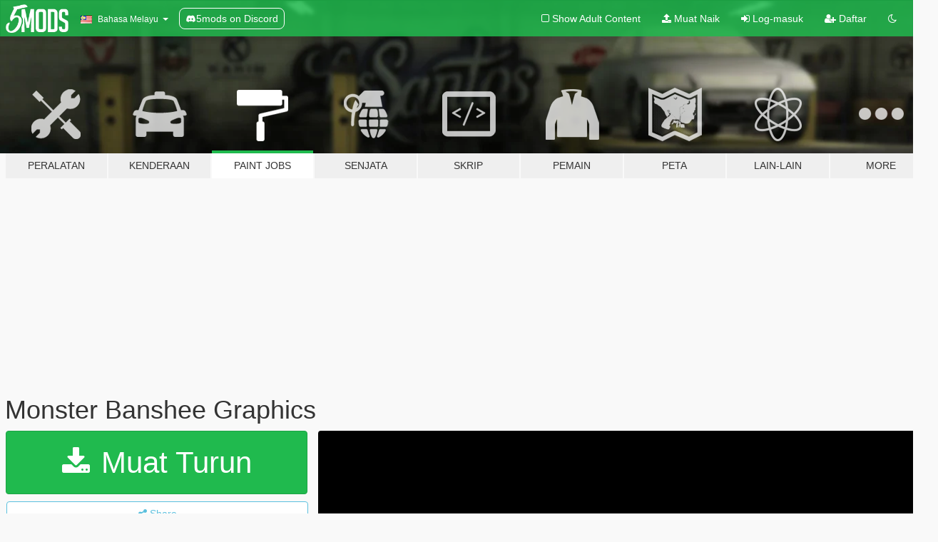

--- FILE ---
content_type: text/html; charset=utf-8
request_url: https://ms.gta5-mods.com/paintjobs/monster-banshee-graphics
body_size: 14935
content:

<!DOCTYPE html>
<html lang="ms" dir="ltr">
<head>
	<title>
		Monster Banshee Graphics - GTA5-Mods.com
	</title>

		<script
		  async
		  src="https://hb.vntsm.com/v4/live/vms/sites/gta5-mods.com/index.js"
        ></script>

        <script>
          self.__VM = self.__VM || [];
          self.__VM.push(function (admanager, scope) {
            scope.Config.buildPlacement((configBuilder) => {
              configBuilder.add("billboard");
              configBuilder.addDefaultOrUnique("mobile_mpu").setBreakPoint("mobile")
            }).display("top-ad");

            scope.Config.buildPlacement((configBuilder) => {
              configBuilder.add("leaderboard");
              configBuilder.addDefaultOrUnique("mobile_mpu").setBreakPoint("mobile")
            }).display("central-ad");

            scope.Config.buildPlacement((configBuilder) => {
              configBuilder.add("mpu");
              configBuilder.addDefaultOrUnique("mobile_mpu").setBreakPoint("mobile")
            }).display("side-ad");

            scope.Config.buildPlacement((configBuilder) => {
              configBuilder.add("leaderboard");
              configBuilder.addDefaultOrUnique("mpu").setBreakPoint({ mediaQuery: "max-width:1200px" })
            }).display("central-ad-2");

            scope.Config.buildPlacement((configBuilder) => {
              configBuilder.add("leaderboard");
              configBuilder.addDefaultOrUnique("mobile_mpu").setBreakPoint("mobile")
            }).display("bottom-ad");

            scope.Config.buildPlacement((configBuilder) => {
              configBuilder.add("desktop_takeover");
              configBuilder.addDefaultOrUnique("mobile_takeover").setBreakPoint("mobile")
            }).display("takeover-ad");

            scope.Config.get('mpu').display('download-ad-1');
          });
        </script>

	<meta charset="utf-8">
	<meta name="viewport" content="width=320, initial-scale=1.0, maximum-scale=1.0">
	<meta http-equiv="X-UA-Compatible" content="IE=edge">
	<meta name="msapplication-config" content="none">
	<meta name="theme-color" content="#20ba4e">
	<meta name="msapplication-navbutton-color" content="#20ba4e">
	<meta name="apple-mobile-web-app-capable" content="yes">
	<meta name="apple-mobile-web-app-status-bar-style" content="#20ba4e">
	<meta name="csrf-param" content="authenticity_token" />
<meta name="csrf-token" content="mkMM8e6Hemq0izC1vzEZSEfbLVHkr8vhkdItjFErCNUz6hxSF7ZSDlV0gOUNGtIMcb/1lgD5Z5uU95oAcsZlDQ==" />
	    <!--suppress ALL -->

    <meta property="og:url" content="https://ms.gta5-mods.com/paintjobs/monster-banshee-graphics">
    <meta property="og:title" content="Monster Banshee Graphics">
    <meta property="og:description" content="PURE Quad by RkrdM  Texture by Textureking/DTD  Hi guys,   -------HOW TO INSTALL-------   OpenIV\GTA V\x64e.rpf\levels\gta5\vehicles.rpf\  *Replace files*   Then go into rebuild, choose &quot;vehicles.rpf&quot; rebuild and close.   *Make a backup of the orginal file*    PLEASE DON&#39;T TRY AND USE THIS ONLINE, IM NOT RESPONSIBLE IF YOU GET BANNED, USE AT YOUR OWN RISK! OFFLINE ONLY!!   Credits: just me... RkrdM   &quot;DONATE FOR MORE MODS.&quot;">
    <meta property="og:site_name" content="GTA5-Mods.com">
    <meta property="og:image" content="https://img.gta5-mods.com/q75/images/monster-banshee-graphics/7fc8ed-Monster Banshee graphics0000.jpg">

    <meta name="twitter:card" content="summary_large_image">
    <meta name="twitter:site" content="@5mods">
    <meta name="twitter:title" content="Monster Banshee Graphics">
    <meta name="twitter:description" content="PURE Quad by RkrdM  Texture by Textureking/DTD  Hi guys,   -------HOW TO INSTALL-------   OpenIV\GTA V\x64e.rpf\levels\gta5\vehicles.rpf\  *Replace files*   Then go into rebuild, choose &quot;vehicles.rpf&quot; rebuild and close.   *Make a backup of the orginal file*    PLEASE DON&#39;T TRY AND USE THIS ONLINE, IM NOT RESPONSIBLE IF YOU GET BANNED, USE AT YOUR OWN RISK! OFFLINE ONLY!!   Credits: just me... RkrdM   &quot;DONATE FOR MORE MODS.&quot;">
    <meta name="twitter:image" content="https://img.gta5-mods.com/q75/images/monster-banshee-graphics/7fc8ed-Monster Banshee graphics0000.jpg">


	<link rel="shortcut icon" type="image/x-icon" href="https://images.gta5-mods.com/icons/favicon.png">
	<link rel="stylesheet" media="screen" href="/assets/application-7e510725ebc5c55e88a9fd87c027a2aa9e20126744fbac89762e0fd54819c399.css" />
	    <link rel="alternate" hreflang="id" href="https://id.gta5-mods.com/paintjobs/monster-banshee-graphics">
    <link rel="alternate" hreflang="ms" href="https://ms.gta5-mods.com/paintjobs/monster-banshee-graphics">
    <link rel="alternate" hreflang="bg" href="https://bg.gta5-mods.com/paintjobs/monster-banshee-graphics">
    <link rel="alternate" hreflang="ca" href="https://ca.gta5-mods.com/paintjobs/monster-banshee-graphics">
    <link rel="alternate" hreflang="cs" href="https://cs.gta5-mods.com/paintjobs/monster-banshee-graphics">
    <link rel="alternate" hreflang="da" href="https://da.gta5-mods.com/paintjobs/monster-banshee-graphics">
    <link rel="alternate" hreflang="de" href="https://de.gta5-mods.com/paintjobs/monster-banshee-graphics">
    <link rel="alternate" hreflang="el" href="https://el.gta5-mods.com/paintjobs/monster-banshee-graphics">
    <link rel="alternate" hreflang="en" href="https://www.gta5-mods.com/paintjobs/monster-banshee-graphics">
    <link rel="alternate" hreflang="es" href="https://es.gta5-mods.com/paintjobs/monster-banshee-graphics">
    <link rel="alternate" hreflang="fr" href="https://fr.gta5-mods.com/paintjobs/monster-banshee-graphics">
    <link rel="alternate" hreflang="gl" href="https://gl.gta5-mods.com/paintjobs/monster-banshee-graphics">
    <link rel="alternate" hreflang="ko" href="https://ko.gta5-mods.com/paintjobs/monster-banshee-graphics">
    <link rel="alternate" hreflang="hi" href="https://hi.gta5-mods.com/paintjobs/monster-banshee-graphics">
    <link rel="alternate" hreflang="it" href="https://it.gta5-mods.com/paintjobs/monster-banshee-graphics">
    <link rel="alternate" hreflang="hu" href="https://hu.gta5-mods.com/paintjobs/monster-banshee-graphics">
    <link rel="alternate" hreflang="mk" href="https://mk.gta5-mods.com/paintjobs/monster-banshee-graphics">
    <link rel="alternate" hreflang="nl" href="https://nl.gta5-mods.com/paintjobs/monster-banshee-graphics">
    <link rel="alternate" hreflang="nb" href="https://no.gta5-mods.com/paintjobs/monster-banshee-graphics">
    <link rel="alternate" hreflang="pl" href="https://pl.gta5-mods.com/paintjobs/monster-banshee-graphics">
    <link rel="alternate" hreflang="pt-BR" href="https://pt.gta5-mods.com/paintjobs/monster-banshee-graphics">
    <link rel="alternate" hreflang="ro" href="https://ro.gta5-mods.com/paintjobs/monster-banshee-graphics">
    <link rel="alternate" hreflang="ru" href="https://ru.gta5-mods.com/paintjobs/monster-banshee-graphics">
    <link rel="alternate" hreflang="sl" href="https://sl.gta5-mods.com/paintjobs/monster-banshee-graphics">
    <link rel="alternate" hreflang="fi" href="https://fi.gta5-mods.com/paintjobs/monster-banshee-graphics">
    <link rel="alternate" hreflang="sv" href="https://sv.gta5-mods.com/paintjobs/monster-banshee-graphics">
    <link rel="alternate" hreflang="vi" href="https://vi.gta5-mods.com/paintjobs/monster-banshee-graphics">
    <link rel="alternate" hreflang="tr" href="https://tr.gta5-mods.com/paintjobs/monster-banshee-graphics">
    <link rel="alternate" hreflang="uk" href="https://uk.gta5-mods.com/paintjobs/monster-banshee-graphics">
    <link rel="alternate" hreflang="zh-CN" href="https://zh.gta5-mods.com/paintjobs/monster-banshee-graphics">

  <script src="/javascripts/ads.js"></script>

		<!-- Nexus Google Tag Manager -->
		<script nonce="true">
//<![CDATA[
				window.dataLayer = window.dataLayer || [];

						window.dataLayer.push({
								login_status: 'Guest',
								user_id: undefined,
								gta5mods_id: undefined,
						});

//]]>
</script>
		<script nonce="true">
//<![CDATA[
				(function(w,d,s,l,i){w[l]=w[l]||[];w[l].push({'gtm.start':
				new Date().getTime(),event:'gtm.js'});var f=d.getElementsByTagName(s)[0],
				j=d.createElement(s),dl=l!='dataLayer'?'&l='+l:'';j.async=true;j.src=
				'https://www.googletagmanager.com/gtm.js?id='+i+dl;f.parentNode.insertBefore(j,f);
				})(window,document,'script','dataLayer','GTM-KCVF2WQ');

//]]>
</script>		<!-- End Nexus Google Tag Manager -->
</head>
<body class=" ms">
	<!-- Google Tag Manager (noscript) -->
	<noscript><iframe src="https://www.googletagmanager.com/ns.html?id=GTM-KCVF2WQ"
										height="0" width="0" style="display:none;visibility:hidden"></iframe></noscript>
	<!-- End Google Tag Manager (noscript) -->

<div id="page-cover"></div>
<div id="page-loading">
	<span class="graphic"></span>
	<span class="message">Menunggu...</span>
</div>

<div id="page-cover"></div>

<nav id="main-nav" class="navbar navbar-default">
  <div class="container">
    <div class="navbar-header">
      <a class="navbar-brand" href="/"></a>

      <ul class="nav navbar-nav">
        <li id="language-dropdown" class="dropdown">
          <a href="#language" class="dropdown-toggle" data-toggle="dropdown">
            <span class="famfamfam-flag-my icon"></span>&nbsp;
            <span class="language-name">Bahasa Melayu</span>
            <span class="caret"></span>
          </a>

          <ul class="dropdown-menu dropdown-menu-with-footer">
                <li>
                  <a href="https://id.gta5-mods.com/paintjobs/monster-banshee-graphics">
                    <span class="famfamfam-flag-id"></span>
                    <span class="language-name">Bahasa Indonesia</span>
                  </a>
                </li>
                <li>
                  <a href="https://ms.gta5-mods.com/paintjobs/monster-banshee-graphics">
                    <span class="famfamfam-flag-my"></span>
                    <span class="language-name">Bahasa Melayu</span>
                  </a>
                </li>
                <li>
                  <a href="https://bg.gta5-mods.com/paintjobs/monster-banshee-graphics">
                    <span class="famfamfam-flag-bg"></span>
                    <span class="language-name">Български</span>
                  </a>
                </li>
                <li>
                  <a href="https://ca.gta5-mods.com/paintjobs/monster-banshee-graphics">
                    <span class="famfamfam-flag-catalonia"></span>
                    <span class="language-name">Català</span>
                  </a>
                </li>
                <li>
                  <a href="https://cs.gta5-mods.com/paintjobs/monster-banshee-graphics">
                    <span class="famfamfam-flag-cz"></span>
                    <span class="language-name">Čeština</span>
                  </a>
                </li>
                <li>
                  <a href="https://da.gta5-mods.com/paintjobs/monster-banshee-graphics">
                    <span class="famfamfam-flag-dk"></span>
                    <span class="language-name">Dansk</span>
                  </a>
                </li>
                <li>
                  <a href="https://de.gta5-mods.com/paintjobs/monster-banshee-graphics">
                    <span class="famfamfam-flag-de"></span>
                    <span class="language-name">Deutsch</span>
                  </a>
                </li>
                <li>
                  <a href="https://el.gta5-mods.com/paintjobs/monster-banshee-graphics">
                    <span class="famfamfam-flag-gr"></span>
                    <span class="language-name">Ελληνικά</span>
                  </a>
                </li>
                <li>
                  <a href="https://www.gta5-mods.com/paintjobs/monster-banshee-graphics">
                    <span class="famfamfam-flag-gb"></span>
                    <span class="language-name">English</span>
                  </a>
                </li>
                <li>
                  <a href="https://es.gta5-mods.com/paintjobs/monster-banshee-graphics">
                    <span class="famfamfam-flag-es"></span>
                    <span class="language-name">Español</span>
                  </a>
                </li>
                <li>
                  <a href="https://fr.gta5-mods.com/paintjobs/monster-banshee-graphics">
                    <span class="famfamfam-flag-fr"></span>
                    <span class="language-name">Français</span>
                  </a>
                </li>
                <li>
                  <a href="https://gl.gta5-mods.com/paintjobs/monster-banshee-graphics">
                    <span class="famfamfam-flag-es-gl"></span>
                    <span class="language-name">Galego</span>
                  </a>
                </li>
                <li>
                  <a href="https://ko.gta5-mods.com/paintjobs/monster-banshee-graphics">
                    <span class="famfamfam-flag-kr"></span>
                    <span class="language-name">한국어</span>
                  </a>
                </li>
                <li>
                  <a href="https://hi.gta5-mods.com/paintjobs/monster-banshee-graphics">
                    <span class="famfamfam-flag-in"></span>
                    <span class="language-name">हिन्दी</span>
                  </a>
                </li>
                <li>
                  <a href="https://it.gta5-mods.com/paintjobs/monster-banshee-graphics">
                    <span class="famfamfam-flag-it"></span>
                    <span class="language-name">Italiano</span>
                  </a>
                </li>
                <li>
                  <a href="https://hu.gta5-mods.com/paintjobs/monster-banshee-graphics">
                    <span class="famfamfam-flag-hu"></span>
                    <span class="language-name">Magyar</span>
                  </a>
                </li>
                <li>
                  <a href="https://mk.gta5-mods.com/paintjobs/monster-banshee-graphics">
                    <span class="famfamfam-flag-mk"></span>
                    <span class="language-name">Македонски</span>
                  </a>
                </li>
                <li>
                  <a href="https://nl.gta5-mods.com/paintjobs/monster-banshee-graphics">
                    <span class="famfamfam-flag-nl"></span>
                    <span class="language-name">Nederlands</span>
                  </a>
                </li>
                <li>
                  <a href="https://no.gta5-mods.com/paintjobs/monster-banshee-graphics">
                    <span class="famfamfam-flag-no"></span>
                    <span class="language-name">Norsk</span>
                  </a>
                </li>
                <li>
                  <a href="https://pl.gta5-mods.com/paintjobs/monster-banshee-graphics">
                    <span class="famfamfam-flag-pl"></span>
                    <span class="language-name">Polski</span>
                  </a>
                </li>
                <li>
                  <a href="https://pt.gta5-mods.com/paintjobs/monster-banshee-graphics">
                    <span class="famfamfam-flag-br"></span>
                    <span class="language-name">Português do Brasil</span>
                  </a>
                </li>
                <li>
                  <a href="https://ro.gta5-mods.com/paintjobs/monster-banshee-graphics">
                    <span class="famfamfam-flag-ro"></span>
                    <span class="language-name">Română</span>
                  </a>
                </li>
                <li>
                  <a href="https://ru.gta5-mods.com/paintjobs/monster-banshee-graphics">
                    <span class="famfamfam-flag-ru"></span>
                    <span class="language-name">Русский</span>
                  </a>
                </li>
                <li>
                  <a href="https://sl.gta5-mods.com/paintjobs/monster-banshee-graphics">
                    <span class="famfamfam-flag-si"></span>
                    <span class="language-name">Slovenščina</span>
                  </a>
                </li>
                <li>
                  <a href="https://fi.gta5-mods.com/paintjobs/monster-banshee-graphics">
                    <span class="famfamfam-flag-fi"></span>
                    <span class="language-name">Suomi</span>
                  </a>
                </li>
                <li>
                  <a href="https://sv.gta5-mods.com/paintjobs/monster-banshee-graphics">
                    <span class="famfamfam-flag-se"></span>
                    <span class="language-name">Svenska</span>
                  </a>
                </li>
                <li>
                  <a href="https://vi.gta5-mods.com/paintjobs/monster-banshee-graphics">
                    <span class="famfamfam-flag-vn"></span>
                    <span class="language-name">Tiếng Việt</span>
                  </a>
                </li>
                <li>
                  <a href="https://tr.gta5-mods.com/paintjobs/monster-banshee-graphics">
                    <span class="famfamfam-flag-tr"></span>
                    <span class="language-name">Türkçe</span>
                  </a>
                </li>
                <li>
                  <a href="https://uk.gta5-mods.com/paintjobs/monster-banshee-graphics">
                    <span class="famfamfam-flag-ua"></span>
                    <span class="language-name">Українська</span>
                  </a>
                </li>
                <li>
                  <a href="https://zh.gta5-mods.com/paintjobs/monster-banshee-graphics">
                    <span class="famfamfam-flag-cn"></span>
                    <span class="language-name">中文</span>
                  </a>
                </li>
          </ul>
        </li>
        <li class="discord-link">
          <a href="https://discord.gg/2PR7aMzD4U" target="_blank" rel="noreferrer">
            <img src="https://images.gta5-mods.com/site/discord-header.svg" height="15px" alt="">
            <span>5mods on Discord</span>
          </a>
        </li>
      </ul>
    </div>

    <ul class="nav navbar-nav navbar-right">
        <li>
          <a href="/adult_filter" title="Light mode">
              <span class="fa fa-square-o"></span>
            <span>Show Adult <span class="adult-filter__content-text">Content</span></span>
          </a>
        </li>
      <li class="hidden-xs">
        <a href="/upload">
          <span class="icon fa fa-upload"></span>
          Muat Naik
        </a>
      </li>

        <li>
          <a href="/login?r=/paintjobs/monster-banshee-graphics">
            <span class="icon fa fa-sign-in"></span>
            <span class="login-text">Log-masuk</span>
          </a>
        </li>

        <li class="hidden-xs">
          <a href="/register?r=/paintjobs/monster-banshee-graphics">
            <span class="icon fa fa-user-plus"></span>
            Daftar
          </a>
        </li>

        <li>
            <a href="/dark_mode" title="Dark mode">
              <span class="fa fa-moon-o"></span>
            </a>
        </li>

      <li id="search-dropdown">
        <a href="#search" class="dropdown-toggle" data-toggle="dropdown">
          <span class="fa fa-search"></span>
        </a>

        <div class="dropdown-menu">
          <div class="form-inline">
            <div class="form-group">
              <div class="input-group">
                <div class="input-group-addon"><span  class="fa fa-search"></span></div>
                <input type="text" class="form-control" placeholder="Carian di GTA 5 mods...">
              </div>
            </div>
            <button type="submit" class="btn btn-primary">
              Carian
            </button>
          </div>
        </div>
      </li>
    </ul>
  </div>
</nav>

<div id="banner" class="paintjobs">
  <div class="container hidden-xs">
    <div id="intro">
      <h1 class="styled">Selamat datang ke GTA5-Mods.com</h1>
      <p>Select one of the following categories to start browsing the latest GTA 5 PC mods:</p>
    </div>
  </div>

  <div class="container">
    <ul id="navigation" class="clearfix ms">
        <li class="tools ">
          <a href="/tools">
            <span class="icon-category"></span>
            <span class="label-border"></span>
            <span class="label-category ">
              <span>Peralatan</span>
            </span>
          </a>
        </li>
        <li class="vehicles ">
          <a href="/vehicles">
            <span class="icon-category"></span>
            <span class="label-border"></span>
            <span class="label-category ">
              <span>Kenderaan</span>
            </span>
          </a>
        </li>
        <li class="paintjobs active">
          <a href="/paintjobs">
            <span class="icon-category"></span>
            <span class="label-border"></span>
            <span class="label-category ">
              <span>Paint Jobs</span>
            </span>
          </a>
        </li>
        <li class="weapons ">
          <a href="/weapons">
            <span class="icon-category"></span>
            <span class="label-border"></span>
            <span class="label-category ">
              <span>Senjata</span>
            </span>
          </a>
        </li>
        <li class="scripts ">
          <a href="/scripts">
            <span class="icon-category"></span>
            <span class="label-border"></span>
            <span class="label-category ">
              <span>Skrip</span>
            </span>
          </a>
        </li>
        <li class="player ">
          <a href="/player">
            <span class="icon-category"></span>
            <span class="label-border"></span>
            <span class="label-category ">
              <span>Pemain</span>
            </span>
          </a>
        </li>
        <li class="maps ">
          <a href="/maps">
            <span class="icon-category"></span>
            <span class="label-border"></span>
            <span class="label-category ">
              <span>Peta</span>
            </span>
          </a>
        </li>
        <li class="misc ">
          <a href="/misc">
            <span class="icon-category"></span>
            <span class="label-border"></span>
            <span class="label-category ">
              <span>Lain-Lain</span>
            </span>
          </a>
        </li>
      <li id="more-dropdown" class="more dropdown">
        <a href="#more" class="dropdown-toggle" data-toggle="dropdown">
          <span class="icon-category"></span>
          <span class="label-border"></span>
          <span class="label-category ">
            <span>More</span>
          </span>
        </a>

        <ul class="dropdown-menu pull-right">
          <li>
            <a href="http://www.gta5cheats.com" target="_blank">
              <span class="fa fa-external-link"></span>
              GTA 5 Cheats
            </a>
          </li>
        </ul>
      </li>
    </ul>
  </div>
</div>

<div id="content">
  


<div id="file" class="container" data-user-file-id="12580">
  <div class="clearfix">
      <div id="top-ad" class="ad-container"></div>

    <h1>
      
      Monster Banshee Graphics
      <span class="version"></span>

    </h1>
  </div>


    <div id="file-container" class="row">
      <div class="col-sm-5 col-lg-4">

          <a href="/paintjobs/monster-banshee-graphics/download/16010" class="btn btn-primary btn-download" >
            <span class="fa fa-download"></span>
            Muat Turun
          </a>

        <div class="file-actions">

          <div class="row">
            <div class="col-xs-12 share-container">
              <div id="share-list">
                <ul>
                  <li>
                    <a href="#share-facebook" class="facebook" title="Share to Facebook">
                      <span class="fa fa-facebook"></span>
                    </a>
                  </li>
                  <li>
                    <a href="#share-twitter" class="twitter" title="Share to Twitter" data-text="Monster Banshee Graphics">
                      <span class="fa fa-twitter"></span>
                    </a>
                  </li>
                  <li>
                    <a href="#share-vk" class="vk" title="Share to VKontakte">
                      <span class="fa fa-vk"></span>
                    </a>
                  </li>
                </ul>
              </div>

              <button class="btn btn-o-info btn-block">
                <span class="fa fa-share-alt "></span>
                <span>Share</span>
              </button>
            </div>

          </div>
        </div>
        <div class="panel panel-default">
          <div class="panel-body">
            <div class="user-panel row">
              <div class="col-xs-3">
                <a href="/users/RkrdM">
                  <img class="img-responsive" src="https://img.gta5-mods.com/q75-w100-h100-cfill/avatars/8034/e97a61-RkrdMLogoGta5.png" alt="E97a61 rkrdmlogogta5" />
                </a>
              </div>
              <div class="col-xs-9">
                <a class="username" href="/users/RkrdM">RkrdM &amp; Textureking/DTD</a>
                  <br/>
                  <div class="user-social">
                    



<a title="Instagram" target="_blank" href="https://www.instagram.com/rkrdm_94.mxb"><span class="fa fa-instagram"></span></a>

<a title="YouTube" target="_blank" href="https://www.youtube.com/user/Gtamodssa "><span class="fa fa-youtube"></span></a>
<a title="Twitch" target="_blank" href="http://www.twitch.tv/rkrdmtv"><span class="fa fa-twitch"></span></a>

<a title="Rockstar Games Social Club" target="_blank" href="http://socialclub.rockstargames.com/member/rkrdm17"><span class="fa fa-socialclub size-20"></span></a>

<a title="Discord Server" target="_blank" href="https://discord.gg/gA8UUnajFs"><span class="fa fa-discord size-30"></span></a>

                  </div>

                  <div class="g-ytsubscribe" data-channel="Gtamodssa " data-channelid="null" data-layout="default" data-count="default"></div>

                    <div class="button-donate">
                      
<div class="paypal-button-widget">
  <form method="post" action="https://www.paypal.com/cgi-bin/webscr" target="_blank">
    <input type="hidden" name="item_name" value="Donation for Monster Banshee Graphics [GTA5-Mods.com]">
    <input type="hidden" name="lc" value="ms_MY">
    <input type="hidden" name="no_shipping" value="1">
    <input type="hidden" name="cmd" value="_donations">
    <input type="hidden" name="business" value="sanandreasgta17@gmail.com">
    <input type="hidden" name="bn" value="JavaScriptButtons_donate">
    <input type="hidden" name="notify_url" value="https://www.gta5-mods.com/ipn">
    <input type="hidden" name="custom" value="[8034, -1, 12580]">
    <button class="paypal-button paypal-style-primary paypal-size-small" type="submit" dir="ltr">
        <span class="paypal-button-logo">
          <img src="[data-uri]">
        </span><span class="paypal-button-content" dir="auto">
          Derma dengan <img alt="PayPal" src="[data-uri]" />
        </span>
    </button>
  </form>
</div>
                    </div>

              </div>
            </div>
          </div>
        </div>

          <div class="panel panel-default hidden-xs">
            <div class="panel-body">
  <h3 class="mt-0">
    <i class="fa fa-list-alt"></i>
    <span class="translation_missing" title="translation missing: ms.user_file.all_versions">All Versions</span>
  </h3>
      <div class="well pull-left file-version-container ">
        <div class="pull-left">
          <i class="fa fa-file"></i>&nbsp; <span>(current)</span>
          <p>
            <span class="num-downloads">3,656 muat turun <span class="file-size">, 21.3 MB</span></span>
            <br/><span class="num-downloads">03 Disember, 2015</span>
          </p>
        </div>
        <div class="pull-right" >
                  <a target="_blank" href="https://www.virustotal.com/file/53cfca92fa5aa4384cb8e0745c0c312fa37955ed38d23d4ec0c0cf32571eccd0/analysis/1498014131/"><i data-container="body" data-trigger="hover" data-toggle="popover" data-placement="top" data-html="true" data-title="<b class='color-success'>This file is safe <i class='fa fa-check-circle-o'></i></b>" data-content="<i>This file has been scanned for viruses and is safe to download.</i>" class="fa fa-shield vt-version"></i></a>

              <a target="_blank" href="/paintjobs/monster-banshee-graphics/download/16010"><i class="fa fa-download download-version"></i></a>
        </div>
      </div>
</div>
          </div>

          <div id="side-ad" class="ad-container"></div>

        <div class="file-list">
            <div class="col-xs-12 hidden-xs">
              <h4>More mods by <a class="username" href="/users/RkrdM">RkrdM</a>:</h4>
                
<div class="file-list-obj">
  <a href="/weapons/ak47-awp-asiimov-edition" title="AK47 & AWP - Asiimov Edition" class="preview empty">

    <img title="AK47 & AWP - Asiimov Edition" class="img-responsive" alt="AK47 & AWP - Asiimov Edition" src="https://img.gta5-mods.com/q75-w500-h333-cfill/images/ak47-awp-asiimov-edition/14138a-asiimov Edition Pic.png" />

      <ul class="categories">
            <li>Assault Rifle</li>
            <li>Sniper Rifle</li>
      </ul>

      <div class="stats">
        <div>
            <span title="4.33 star rating">
              <span class="fa fa-star"></span> 4.33
            </span>
        </div>
        <div>
          <span title="8,356 Muat Turun">
            <span class="fa fa-download"></span> 8,356
          </span>
          <span class="stats-likes" title="94 Suka">
            <span class="fa fa-thumbs-up"></span> 94
          </span>
        </div>
      </div>

  </a>
  <div class="details">
    <div class="top">
      <div class="name">
        <a href="/weapons/ak47-awp-asiimov-edition" title="AK47 & AWP - Asiimov Edition">
          <span dir="ltr">AK47 & AWP - Asiimov Edition</span>
        </a>
      </div>
    </div>
    <div class="bottom">
      <span class="bottom-by">By</span> <a href="/users/RkrdM" title="RkrdM">RkrdM</a>
    </div>
  </div>
</div>
                
<div class="file-list-obj">
  <a href="/weapons/ak47-from-cs-go-animated" title="AK47 from CS:GO [Animated]" class="preview empty">

    <img title="AK47 from CS:GO [Animated]" class="img-responsive" alt="AK47 from CS:GO [Animated]" src="https://img.gta5-mods.com/q75-w500-h333-cfill/images/ak47-from-cs-go-animated/f71b6e-AK47 normal0000.jpg" />

      <ul class="categories">
            <li>Assault Rifle</li>
      </ul>

      <div class="stats">
        <div>
            <span title="4.83 star rating">
              <span class="fa fa-star"></span> 4.83
            </span>
        </div>
        <div>
          <span title="13,529 Muat Turun">
            <span class="fa fa-download"></span> 13,529
          </span>
          <span class="stats-likes" title="62 Suka">
            <span class="fa fa-thumbs-up"></span> 62
          </span>
        </div>
      </div>

  </a>
  <div class="details">
    <div class="top">
      <div class="name">
        <a href="/weapons/ak47-from-cs-go-animated" title="AK47 from CS:GO [Animated]">
          <span dir="ltr">AK47 from CS:GO [Animated]</span>
        </a>
      </div>
    </div>
    <div class="bottom">
      <span class="bottom-by">By</span> <a href="/users/RkrdM" title="RkrdM">RkrdM</a>
    </div>
  </div>
</div>
                
<div class="file-list-obj">
  <a href="/vehicles/yamaha-aerox" title="Yamaha Aerox" class="preview empty">

    <img title="Yamaha Aerox" class="img-responsive" alt="Yamaha Aerox" src="https://img.gta5-mods.com/q75-w500-h333-cfill/images/yamaha-aerox/37b3ad-Aerox0000.jpg" />

      <ul class="categories">
            <li>Bike</li>
            <li>Yamaha</li>
      </ul>

      <div class="stats">
        <div>
            <span title="3.8 star rating">
              <span class="fa fa-star"></span> 3.8
            </span>
        </div>
        <div>
          <span title="34,622 Muat Turun">
            <span class="fa fa-download"></span> 34,622
          </span>
          <span class="stats-likes" title="151 Suka">
            <span class="fa fa-thumbs-up"></span> 151
          </span>
        </div>
      </div>

  </a>
  <div class="details">
    <div class="top">
      <div class="name">
        <a href="/vehicles/yamaha-aerox" title="Yamaha Aerox">
          <span dir="ltr">Yamaha Aerox</span>
        </a>
      </div>
    </div>
    <div class="bottom">
      <span class="bottom-by">By</span> <a href="/users/RkrdM" title="RkrdM">RkrdM</a>
    </div>
  </div>
</div>
                
<div class="file-list-obj">
  <a href="/paintjobs/sanchez-monster-energy-graphics" title="Sanchez Monster Energy Paintjob" class="preview empty">

    <img title="Sanchez Monster Energy Paintjob" class="img-responsive" alt="Sanchez Monster Energy Paintjob" src="https://img.gta5-mods.com/q75-w500-h333-cfill/images/sanchez-monster-energy-graphics/b7a04c-GTA5 2015-05-25 12-57-35.jpg" />

      <ul class="categories">
            <li>Livery</li>
      </ul>

      <div class="stats">
        <div>
        </div>
        <div>
          <span title="617 Muat Turun">
            <span class="fa fa-download"></span> 617
          </span>
          <span class="stats-likes" title="19 Suka">
            <span class="fa fa-thumbs-up"></span> 19
          </span>
        </div>
      </div>

  </a>
  <div class="details">
    <div class="top">
      <div class="name">
        <a href="/paintjobs/sanchez-monster-energy-graphics" title="Sanchez Monster Energy Paintjob">
          <span dir="ltr">Sanchez Monster Energy Paintjob</span>
        </a>
      </div>
    </div>
    <div class="bottom">
      <span class="bottom-by">By</span> <a href="/users/RkrdM" title="RkrdM">RkrdM</a>
    </div>
  </div>
</div>
                
<div class="file-list-obj">
  <a href="/vehicles/2006-ktm-125-sx" title="2006 KTM 125 SX" class="preview empty">

    <img title="2006 KTM 125 SX" class="img-responsive" alt="2006 KTM 125 SX" src="https://img.gta5-mods.com/q75-w500-h333-cfill/images/2006-ktm-125-sx/980138-4krender.jpg" />

      <ul class="categories">
            <li>Add-On</li>
            <li>Bike</li>
            <li>Ktm</li>
      </ul>

      <div class="stats">
        <div>
            <span title="4.88 star rating">
              <span class="fa fa-star"></span> 4.88
            </span>
        </div>
        <div>
          <span title="26,178 Muat Turun">
            <span class="fa fa-download"></span> 26,178
          </span>
          <span class="stats-likes" title="80 Suka">
            <span class="fa fa-thumbs-up"></span> 80
          </span>
        </div>
      </div>

  </a>
  <div class="details">
    <div class="top">
      <div class="name">
        <a href="/vehicles/2006-ktm-125-sx" title="2006 KTM 125 SX">
          <span dir="ltr">2006 KTM 125 SX</span>
        </a>
      </div>
        <div class="version" dir="ltr" title="[Add-On]">[Add-On]</div>
    </div>
    <div class="bottom">
      <span class="bottom-by">By</span> <a href="/users/RkrdM" title="RkrdM">RkrdM</a>
    </div>
  </div>
</div>
            </div>

        </div>
      </div>

      <div class="col-sm-7 col-lg-8">
          <div id="file-media">
            <!-- Cover Media -->
            <div class="text-center">

                <a target="_blank" class="thumbnail mfp-image cover-media" title="Monster Banshee Graphics" href="https://img.gta5-mods.com/q95/images/monster-banshee-graphics/7fc8ed-Monster Banshee graphics0000.jpg"><img class="img-responsive" src="https://img.gta5-mods.com/q85-w800/images/monster-banshee-graphics/7fc8ed-Monster Banshee graphics0000.jpg" alt="7fc8ed monster banshee graphics0000" /></a>
            </div>

            <!-- Remaining Media -->
              <div class="media-thumbnails row">
                    <div class="col-xs-4 col-md-2">
                      <a target="_blank" class="thumbnail mfp-image" title="Monster Banshee Graphics" href="https://img.gta5-mods.com/q95/images/monster-banshee-graphics/c30ea4-GTA5 2015-12-03 19-03-42.jpg"><img class="img-responsive" src="https://img.gta5-mods.com/q75-w350-h233-cfill/images/monster-banshee-graphics/c30ea4-GTA5 2015-12-03 19-03-42.jpg" alt="C30ea4 gta5 2015 12 03 19 03 42" /></a>
                    </div>
                    <div class="col-xs-4 col-md-2">
                      <a target="_blank" class="thumbnail mfp-image" title="Monster Banshee Graphics" href="https://img.gta5-mods.com/q95/images/monster-banshee-graphics/c30ea4-GTA5 2015-12-03 19-01-51.jpg"><img class="img-responsive" src="https://img.gta5-mods.com/q75-w350-h233-cfill/images/monster-banshee-graphics/c30ea4-GTA5 2015-12-03 19-01-51.jpg" alt="C30ea4 gta5 2015 12 03 19 01 51" /></a>
                    </div>
                    <div class="col-xs-4 col-md-2">
                      <a target="_blank" class="thumbnail mfp-image" title="Monster Banshee Graphics" href="https://img.gta5-mods.com/q95/images/monster-banshee-graphics/c30ea4-GTA5 2015-12-03 19-02-34.jpg"><img class="img-responsive" src="https://img.gta5-mods.com/q75-w350-h233-cfill/images/monster-banshee-graphics/c30ea4-GTA5 2015-12-03 19-02-34.jpg" alt="C30ea4 gta5 2015 12 03 19 02 34" /></a>
                    </div>

                  <div class="col-xs-4 col-md-2">
                    
  <a href="https://www.youtube.com/watch?v=k4szsRriiXk" class="thumbnail mfp-iframe" data-video-source="YOUTUBE" data-video-source-id="k4szsRriiXk" data-username="RkrdM">
    
    <span class="play-button fa fa-youtube-play"></span>
    <img class="img-responsive" src="https://img.youtube.com/vi/k4szsRriiXk/mqdefault.jpg" alt="Mqdefault" />
  </a>


                  </div>
                  <div class="col-xs-4 col-md-2">
                    
  <a href="https://www.youtube.com/watch?v=SR_cm43hky8" class="thumbnail mfp-iframe" data-video-source="YOUTUBE" data-video-source-id="SR_cm43hky8" data-username="WhatComesAround">
    
    <span class="play-button fa fa-youtube-play"></span>
    <img class="img-responsive" src="https://img.youtube.com/vi/SR_cm43hky8/mqdefault.jpg" alt="Mqdefault" />
  </a>


                  </div>
              </div>

          </div>

        <h3 class="clearfix" dir="auto">
          <div class="pull-left file-stats">
            <i class="fa fa-cloud-download pull-left download-icon"></i>
            <div class="file-stat file-downloads pull-left">
              <span class="num-downloads">3,656</span>
              <label>Muat Turun</label>
            </div>
            <i class="fa fa-thumbs-o-up pull-left like-icon"></i>
            <div class="file-stat file-likes pull-left">
              <span class="num-likes">41</span>
              <label>Suka</label>
            </div>
          </div>

        </h3>
        <div id="featured-comment">
          <ul class="media-list pinned-comments">
            
          </ul>
        </div>
        <div class="visible-xs-block">
          <div class="panel panel-default">
            <div class="panel-body">
              <div class="file-description">
                      <span class="description-body description-collapsed" dir="auto">
                        PURE Quad by RkrdM <br/>Texture by Textureking/DTD<br/><br/>Hi guys, <br/><br/>-------HOW TO INSTALL------- <br/><br/>OpenIV\GTA V\x64e.rpf\levels\gta5\vehicles.rpf\ <br/>*Replace files* <br/><br/>Then go into rebuild, choose "vehicles.rpf" rebuild and close. <br/><br/>*Make a backup of the orginal file* <br/><br/><br/>PLEASE DON'T TRY AND USE THIS ONLINE, IM NOT RESPONSIBLE IF YOU GET BANNED, USE AT YOUR OWN RISK! OFFLINE ONLY!! <br/><br/>Credits: just me... RkrdM <br/><br/>"DONATE FOR MORE MODS."
                        <div class="read-more-button-container">
                          <div class="read-more-gradient"></div>
                          <div class="read-more-button">Show Full Description</div>
                        </div>
                      </span>
              </div>
                <div id=tag-list>
                    <div>
                      <a href="/all/tags/livery/most-downloaded">
                            <span class="label label-default">
                              <span class="fa fa-tag"></span>
                              Livery
                            </span>
                      </a>
                    </div>
                </div>


              <div id="file-dates">

                <br/>
                <small title="Kha, 03 Dis 2015 21:27:15 +0000">
                  <strong>Pertama dimuat naik:</strong>
                  03 Disember, 2015
                  
                </small>

                  <br/>
                  <small title="Jum, 04 Dis 2015 03:38:51 +0000">
                    <strong>Tarikh Kemaskini:</strong>
                    04 Disember, 2015
                  </small>

                  <br/>
                  <small title="Ahd, 18 Jan 2026 22:55:29 +0000">
                    <strong>Last Downloaded:</strong>
                    5 hari yang lalu
                  </small>
              </div>
            </div>
          </div>

          <div class="panel panel-default visible-xs-block">
            <div class="panel-body">
  <h3 class="mt-0">
    <i class="fa fa-list-alt"></i>
    <span class="translation_missing" title="translation missing: ms.user_file.all_versions">All Versions</span>
  </h3>
      <div class="well pull-left file-version-container ">
        <div class="pull-left">
          <i class="fa fa-file"></i>&nbsp; <span>(current)</span>
          <p>
            <span class="num-downloads">3,656 muat turun <span class="file-size">, 21.3 MB</span></span>
            <br/><span class="num-downloads">03 Disember, 2015</span>
          </p>
        </div>
        <div class="pull-right" >
                  <a target="_blank" href="https://www.virustotal.com/file/53cfca92fa5aa4384cb8e0745c0c312fa37955ed38d23d4ec0c0cf32571eccd0/analysis/1498014131/"><i data-container="body" data-trigger="hover" data-toggle="popover" data-placement="top" data-html="true" data-title="<b class='color-success'>This file is safe <i class='fa fa-check-circle-o'></i></b>" data-content="<i>This file has been scanned for viruses and is safe to download.</i>" class="fa fa-shield vt-version"></i></a>

              <a target="_blank" href="/paintjobs/monster-banshee-graphics/download/16010"><i class="fa fa-download download-version"></i></a>
        </div>
      </div>
</div>
          </div>

          <h3 class="clearfix comments-stats" dir="auto">
              <span class="pull-left">
                  <span class="num-comments" data-count="6">6 Komen</span>
              </span>
          </h3>
          <div id="comments_mobile"></div>

          <div class="file-list">
              <div class="col-xs-12">
                <h4>More mods by <a class="username" href="/users/RkrdM">RkrdM &amp; Textureking/DTD</a>:</h4>
                  
<div class="file-list-obj">
  <a href="/weapons/ak47-awp-asiimov-edition" title="AK47 & AWP - Asiimov Edition" class="preview empty">

    <img title="AK47 & AWP - Asiimov Edition" class="img-responsive" alt="AK47 & AWP - Asiimov Edition" src="https://img.gta5-mods.com/q75-w500-h333-cfill/images/ak47-awp-asiimov-edition/14138a-asiimov Edition Pic.png" />

      <ul class="categories">
            <li>Assault Rifle</li>
            <li>Sniper Rifle</li>
      </ul>

      <div class="stats">
        <div>
            <span title="4.33 star rating">
              <span class="fa fa-star"></span> 4.33
            </span>
        </div>
        <div>
          <span title="8,356 Muat Turun">
            <span class="fa fa-download"></span> 8,356
          </span>
          <span class="stats-likes" title="94 Suka">
            <span class="fa fa-thumbs-up"></span> 94
          </span>
        </div>
      </div>

  </a>
  <div class="details">
    <div class="top">
      <div class="name">
        <a href="/weapons/ak47-awp-asiimov-edition" title="AK47 & AWP - Asiimov Edition">
          <span dir="ltr">AK47 & AWP - Asiimov Edition</span>
        </a>
      </div>
    </div>
    <div class="bottom">
      <span class="bottom-by">By</span> <a href="/users/RkrdM" title="RkrdM">RkrdM</a>
    </div>
  </div>
</div>
                  
<div class="file-list-obj">
  <a href="/weapons/ak47-from-cs-go-animated" title="AK47 from CS:GO [Animated]" class="preview empty">

    <img title="AK47 from CS:GO [Animated]" class="img-responsive" alt="AK47 from CS:GO [Animated]" src="https://img.gta5-mods.com/q75-w500-h333-cfill/images/ak47-from-cs-go-animated/f71b6e-AK47 normal0000.jpg" />

      <ul class="categories">
            <li>Assault Rifle</li>
      </ul>

      <div class="stats">
        <div>
            <span title="4.83 star rating">
              <span class="fa fa-star"></span> 4.83
            </span>
        </div>
        <div>
          <span title="13,529 Muat Turun">
            <span class="fa fa-download"></span> 13,529
          </span>
          <span class="stats-likes" title="62 Suka">
            <span class="fa fa-thumbs-up"></span> 62
          </span>
        </div>
      </div>

  </a>
  <div class="details">
    <div class="top">
      <div class="name">
        <a href="/weapons/ak47-from-cs-go-animated" title="AK47 from CS:GO [Animated]">
          <span dir="ltr">AK47 from CS:GO [Animated]</span>
        </a>
      </div>
    </div>
    <div class="bottom">
      <span class="bottom-by">By</span> <a href="/users/RkrdM" title="RkrdM">RkrdM</a>
    </div>
  </div>
</div>
                  
<div class="file-list-obj">
  <a href="/vehicles/yamaha-aerox" title="Yamaha Aerox" class="preview empty">

    <img title="Yamaha Aerox" class="img-responsive" alt="Yamaha Aerox" src="https://img.gta5-mods.com/q75-w500-h333-cfill/images/yamaha-aerox/37b3ad-Aerox0000.jpg" />

      <ul class="categories">
            <li>Bike</li>
            <li>Yamaha</li>
      </ul>

      <div class="stats">
        <div>
            <span title="3.8 star rating">
              <span class="fa fa-star"></span> 3.8
            </span>
        </div>
        <div>
          <span title="34,622 Muat Turun">
            <span class="fa fa-download"></span> 34,622
          </span>
          <span class="stats-likes" title="151 Suka">
            <span class="fa fa-thumbs-up"></span> 151
          </span>
        </div>
      </div>

  </a>
  <div class="details">
    <div class="top">
      <div class="name">
        <a href="/vehicles/yamaha-aerox" title="Yamaha Aerox">
          <span dir="ltr">Yamaha Aerox</span>
        </a>
      </div>
    </div>
    <div class="bottom">
      <span class="bottom-by">By</span> <a href="/users/RkrdM" title="RkrdM">RkrdM</a>
    </div>
  </div>
</div>
                  
<div class="file-list-obj">
  <a href="/paintjobs/sanchez-monster-energy-graphics" title="Sanchez Monster Energy Paintjob" class="preview empty">

    <img title="Sanchez Monster Energy Paintjob" class="img-responsive" alt="Sanchez Monster Energy Paintjob" src="https://img.gta5-mods.com/q75-w500-h333-cfill/images/sanchez-monster-energy-graphics/b7a04c-GTA5 2015-05-25 12-57-35.jpg" />

      <ul class="categories">
            <li>Livery</li>
      </ul>

      <div class="stats">
        <div>
        </div>
        <div>
          <span title="617 Muat Turun">
            <span class="fa fa-download"></span> 617
          </span>
          <span class="stats-likes" title="19 Suka">
            <span class="fa fa-thumbs-up"></span> 19
          </span>
        </div>
      </div>

  </a>
  <div class="details">
    <div class="top">
      <div class="name">
        <a href="/paintjobs/sanchez-monster-energy-graphics" title="Sanchez Monster Energy Paintjob">
          <span dir="ltr">Sanchez Monster Energy Paintjob</span>
        </a>
      </div>
    </div>
    <div class="bottom">
      <span class="bottom-by">By</span> <a href="/users/RkrdM" title="RkrdM">RkrdM</a>
    </div>
  </div>
</div>
                  
<div class="file-list-obj">
  <a href="/vehicles/2006-ktm-125-sx" title="2006 KTM 125 SX" class="preview empty">

    <img title="2006 KTM 125 SX" class="img-responsive" alt="2006 KTM 125 SX" src="https://img.gta5-mods.com/q75-w500-h333-cfill/images/2006-ktm-125-sx/980138-4krender.jpg" />

      <ul class="categories">
            <li>Add-On</li>
            <li>Bike</li>
            <li>Ktm</li>
      </ul>

      <div class="stats">
        <div>
            <span title="4.88 star rating">
              <span class="fa fa-star"></span> 4.88
            </span>
        </div>
        <div>
          <span title="26,178 Muat Turun">
            <span class="fa fa-download"></span> 26,178
          </span>
          <span class="stats-likes" title="80 Suka">
            <span class="fa fa-thumbs-up"></span> 80
          </span>
        </div>
      </div>

  </a>
  <div class="details">
    <div class="top">
      <div class="name">
        <a href="/vehicles/2006-ktm-125-sx" title="2006 KTM 125 SX">
          <span dir="ltr">2006 KTM 125 SX</span>
        </a>
      </div>
        <div class="version" dir="ltr" title="[Add-On]">[Add-On]</div>
    </div>
    <div class="bottom">
      <span class="bottom-by">By</span> <a href="/users/RkrdM" title="RkrdM">RkrdM</a>
    </div>
  </div>
</div>
              </div>
          </div>

        </div>

        <div class="hidden-xs">

          <ul class="nav nav-tabs" role="tablist">
              <li role="presentation" class="active">
                <a class="url-push" href="#description_tab" aria-controls="home" role="tab" data-toggle="tab">
                  <i class="fa fa-file-text-o"></i>
                  &nbsp;Description
                </a>
              </li>
              <li role="presentation">
                <a class="url-push" href="#comments_tab" aria-controls="profile" role="tab" data-toggle="tab">
                  <i class="fa fa-comments-o"></i>
                  &nbsp;Comments (6)
                </a>
              </li>
          </ul>

          <div class="tab-content">

            <!-- Default / Description Tab -->
            <div role="tabpanel" class="tab-pane  active " id="description_tab">
              <div class="panel panel-default" style="margin-top: 8px">
                <div class="panel-body">
                  <div class="file-description">
                        <span class="description-body " dir="auto">
                          PURE Quad by RkrdM <br/>Texture by Textureking/DTD<br/><br/>Hi guys, <br/><br/>-------HOW TO INSTALL------- <br/><br/>OpenIV\GTA V\x64e.rpf\levels\gta5\vehicles.rpf\ <br/>*Replace files* <br/><br/>Then go into rebuild, choose "vehicles.rpf" rebuild and close. <br/><br/>*Make a backup of the orginal file* <br/><br/><br/>PLEASE DON'T TRY AND USE THIS ONLINE, IM NOT RESPONSIBLE IF YOU GET BANNED, USE AT YOUR OWN RISK! OFFLINE ONLY!! <br/><br/>Credits: just me... RkrdM <br/><br/>"DONATE FOR MORE MODS."
                        </span>
                  </div>
                <div id=tag-list>
                    <div>
                      <a href="/all/tags/livery/most-downloaded">
                            <span class="label label-default">
                              <span class="fa fa-tag"></span>
                              Livery
                            </span>
                      </a>
                    </div>
                </div>


                  <div id="file-dates">

                    <br/>
                    <small title="Kha, 03 Dis 2015 21:27:15 +0000">
                      <strong>Pertama dimuat naik:</strong>
                      03 Disember, 2015
                      
                    </small>

                      <br/>
                      <small title="Jum, 04 Dis 2015 03:38:51 +0000">
                        <strong>Tarikh Kemaskini:</strong>
                        04 Disember, 2015
                      </small>

                      <br/>
                      <small title="Ahd, 18 Jan 2026 22:55:29 +0000">
                        <strong>Last Downloaded:</strong>
                        5 hari yang lalu
                      </small>
                  </div>
                </div>
              </div>
            </div>

            <!-- Comments Tab -->
            <div role="tabpanel" class="tab-pane " id="comments_tab">
              <div id="comments">
                <ul class="media-list pinned-comments">
                 

                </ul>


                <ul class="media-list comments-list">
                  
    <li id="comment-287820" class="comment media " data-comment-id="287820" data-username="Dopeclon" data-mentions="[]">
      <div class="media-left">
        <a href="/users/Dopeclon"><img class="media-object" src="https://img.gta5-mods.com/q75-w100-h100-cfill/avatars/presets/gtao47.jpg" alt="Gtao47" /></a>
      </div>
      <div class="media-body">
        <div class="panel panel-default">
          <div class="panel-body">
            <div class="media-heading clearfix">
              <div class="pull-left flip" dir="auto">
                <a href="/users/Dopeclon">Dopeclon</a>
                    
              </div>
              <div class="pull-right flip">
                

                
              </div>
            </div>

            <div class="comment-text " dir="auto"><p>Please make a KTM exc 500.;)</p></div>

            <div class="media-details clearfix">
              <div class="row">
                <div class="col-md-8 text-left flip">


                  

                  
                </div>
                <div class="col-md-4 text-right flip" title="Sab, 05 Dis 2015 15:17:08 +0000">05 Disember, 2015</div>
              </div>
            </div>
          </div>
        </div>
      </div>
    </li>

    <li id="comment-288508" class="comment media " data-comment-id="288508" data-username="melias24" data-mentions="[&quot;Dopeclon&quot;]">
      <div class="media-left">
        <a href="/users/melias24"><img class="media-object" src="https://img.gta5-mods.com/q75-w100-h100-cfill/avatars/presets/default.jpg" alt="Default" /></a>
      </div>
      <div class="media-body">
        <div class="panel panel-default">
          <div class="panel-body">
            <div class="media-heading clearfix">
              <div class="pull-left flip" dir="auto">
                <a href="/users/melias24">melias24</a>
                    
              </div>
              <div class="pull-right flip">
                

                
              </div>
            </div>

            <div class="comment-text " dir="auto"><p><a class="mention" href="/users/Dopeclon">@Dopeclon</a> And EXC 300 :)</p></div>

            <div class="media-details clearfix">
              <div class="row">
                <div class="col-md-8 text-left flip">


                  

                  
                </div>
                <div class="col-md-4 text-right flip" title="Ahd, 06 Dis 2015 01:51:06 +0000">06 Disember, 2015</div>
              </div>
            </div>
          </div>
        </div>
      </div>
    </li>

    <li id="comment-289024" class="comment media " data-comment-id="289024" data-username="Dopeclon" data-mentions="[&quot;melias24&quot;]">
      <div class="media-left">
        <a href="/users/Dopeclon"><img class="media-object" src="https://img.gta5-mods.com/q75-w100-h100-cfill/avatars/presets/gtao47.jpg" alt="Gtao47" /></a>
      </div>
      <div class="media-body">
        <div class="panel panel-default">
          <div class="panel-body">
            <div class="media-heading clearfix">
              <div class="pull-left flip" dir="auto">
                <a href="/users/Dopeclon">Dopeclon</a>
                    
              </div>
              <div class="pull-right flip">
                

                
              </div>
            </div>

            <div class="comment-text " dir="auto"><p><a class="mention" href="/users/melias24">@melias24</a> or that thas a nice bike too
</p></div>

            <div class="media-details clearfix">
              <div class="row">
                <div class="col-md-8 text-left flip">


                  

                  
                </div>
                <div class="col-md-4 text-right flip" title="Ahd, 06 Dis 2015 16:50:20 +0000">06 Disember, 2015</div>
              </div>
            </div>
          </div>
        </div>
      </div>
    </li>

    <li id="comment-292341" class="comment media " data-comment-id="292341" data-username="Quakex64" data-mentions="[]">
      <div class="media-left">
        <a href="/users/Quakex64"><img class="media-object" src="https://img.gta5-mods.com/q75-w100-h100-cfill/avatars/10038/6d4ed7-avatar64200_8.png" alt="6d4ed7 avatar64200 8" /></a>
      </div>
      <div class="media-body">
        <div class="panel panel-default">
          <div class="panel-body">
            <div class="media-heading clearfix">
              <div class="pull-left flip" dir="auto">
                <a href="/users/Quakex64">Quakex64</a>
                    
              </div>
              <div class="pull-right flip">
                

                
              </div>
            </div>

            <div class="comment-text " dir="auto"><p><a href="/vehicles/yamaha-yzf-450-atv-monster-energy">https://www.gta5-mods.com/vehicles/yamaha-yzf-450-atv-monster-energy</a> is best version</p></div>

            <div class="media-details clearfix">
              <div class="row">
                <div class="col-md-8 text-left flip">


                  

                  
                </div>
                <div class="col-md-4 text-right flip" title="Kha, 10 Dis 2015 19:59:27 +0000">10 Disember, 2015</div>
              </div>
            </div>
          </div>
        </div>
      </div>
    </li>

    <li id="comment-701682" class="comment media " data-comment-id="701682" data-username="Krildschroete" data-mentions="[&quot;Dopeclon&quot;]">
      <div class="media-left">
        <a href="/users/Krildschroete"><img class="media-object" src="https://img.gta5-mods.com/q75-w100-h100-cfill/avatars/presets/gtao59.jpg" alt="Gtao59" /></a>
      </div>
      <div class="media-body">
        <div class="panel panel-default">
          <div class="panel-body">
            <div class="media-heading clearfix">
              <div class="pull-left flip" dir="auto">
                <a href="/users/Krildschroete">Krildschroete</a>
                    
              </div>
              <div class="pull-right flip">
                

                
              </div>
            </div>

            <div class="comment-text " dir="auto"><p><a class="mention" href="/users/Dopeclon">@Dopeclon</a> or a yamaha banshee</p></div>

            <div class="media-details clearfix">
              <div class="row">
                <div class="col-md-8 text-left flip">


                  

                  
                </div>
                <div class="col-md-4 text-right flip" title="Sel, 18 Okt 2016 22:19:26 +0000">18 Oktober, 2016</div>
              </div>
            </div>
          </div>
        </div>
      </div>
    </li>

    <li id="comment-1740785" class="comment media " data-comment-id="1740785" data-username="textureking" data-mentions="[]">
      <div class="media-left">
        <a href="/users/textureking"><img class="media-object" src="https://img.gta5-mods.com/q75-w100-h100-cfill/avatars/34376/3454fe-mason.jpg" alt="3454fe mason" /></a>
      </div>
      <div class="media-body">
        <div class="panel panel-default">
          <div class="panel-body">
            <div class="media-heading clearfix">
              <div class="pull-left flip" dir="auto">
                <a href="/users/textureking">textureking</a>
                    
              </div>
              <div class="pull-right flip">
                

                
              </div>
            </div>

            <div class="comment-text " dir="auto"><p>Graphics are back words and this us not a banshee it&#39;s a raptor</p></div>

            <div class="media-details clearfix">
              <div class="row">
                <div class="col-md-8 text-left flip">


                  

                  
                </div>
                <div class="col-md-4 text-right flip" title="Ahd, 22 Nov 2020 18:38:37 +0000">22 November, 2020</div>
              </div>
            </div>
          </div>
        </div>
      </div>
    </li>

               </ul>

                  <div class="alert alert-info">
                    Sertai perbualan! <a href="/login?r=/paintjobs/monster-banshee-graphics">Log masuk</a> atau <a href="/register?r=/paintjobs/monster-banshee-graphics">daftar</a> untuk mendaftar akaun untuk dapat komen.
                  </div>
              </div>
            </div>

          </div>

            <div id="central-ad-2" class="ad-container"></div>
        </div>
      </div>
    </div>

  <div class="modal fade" id="downloadModal" tabindex="-1" role="dialog">
    <div class="modal-dialog" role="document">
      <div class="modal-content">
        <div class="modal-body">
          <div class="panel panel-default">
            <div class="panel-body">
  <h3 class="mt-0">
    <i class="fa fa-list-alt"></i>
    <span class="translation_missing" title="translation missing: ms.user_file.all_versions">All Versions</span>
  </h3>
      <div class="well pull-left file-version-container ">
        <div class="pull-left">
          <i class="fa fa-file"></i>&nbsp; <span>(current)</span>
          <p>
            <span class="num-downloads">3,656 muat turun <span class="file-size">, 21.3 MB</span></span>
            <br/><span class="num-downloads">03 Disember, 2015</span>
          </p>
        </div>
        <div class="pull-right" >
                  <a target="_blank" href="https://www.virustotal.com/file/53cfca92fa5aa4384cb8e0745c0c312fa37955ed38d23d4ec0c0cf32571eccd0/analysis/1498014131/"><i data-container="body" data-trigger="hover" data-toggle="popover" data-placement="top" data-html="true" data-title="<b class='color-success'>This file is safe <i class='fa fa-check-circle-o'></i></b>" data-content="<i>This file has been scanned for viruses and is safe to download.</i>" class="fa fa-shield vt-version"></i></a>

              <a target="_blank" href="/paintjobs/monster-banshee-graphics/download/16010"><i class="fa fa-download download-version"></i></a>
        </div>
      </div>
</div>
          </div>
        </div>
        <div class="modal-footer">
          <button type="button" class="btn btn-default" data-dismiss="modal">Close</button>
        </div>
      </div><!-- /.modal-content -->
    </div><!-- /.modal-dialog -->
  </div>
</div>

</div>
<div id="footer">
  <div class="container">

    <div class="row">

      <div class="col-sm-4 col-md-4">

        <a href="/users/Slim Trashman" class="staff">Designed in Alderney</a><br/>
        <a href="/users/rappo" class="staff">Made in Los Santos</a>

      </div>

      <div class="col-sm-8 col-md-8 hidden-xs">

        <div class="col-md-4 hidden-sm hidden-xs">
          <ul>
            <li>
              <a href="/tools">Peralatan Mod GTA 5</a>
            </li>
            <li>
              <a href="/vehicles">Mod Kenderaan GTA 5</a>
            </li>
            <li>
              <a href="/paintjobs">GTA 5 Vehicle Paint Job Mods</a>
            </li>
            <li>
              <a href="/weapons">Mod Senjata GTA 5</a>
            </li>
            <li>
              <a href="/scripts">Mod Skrip GTA 5</a>
            </li>
            <li>
              <a href="/player">Mod Pemain GTA 5</a>
            </li>
            <li>
              <a href="/maps">Mod Peta GTA 5</a>
            </li>
            <li>
              <a href="/misc">Mod Lain-Lain GTA 5</a>
            </li>
          </ul>
        </div>

        <div class="col-sm-4 col-md-4 hidden-xs">
          <ul>
            <li>
              <a href="/all">Fail Terbaru</a>
            </li>
            <li>
              <a href="/all/tags/featured">Fail Yang Diketengahkan</a>
            </li>
            <li>
              <a href="/all/most-liked">Fail Paling Disukai</a>
            </li>
            <li>
              <a href="/all/most-downloaded">Fail Paling Dimuat-turun</a>
            </li>
            <li>
              <a href="/all/highest-rated">Fail Dinilai Tinggi</a>
            </li>
            <li>
              <a href="/leaderboard">Ketua GTA5-Mods.com</a>
            </li>
          </ul>
        </div>

        <div class="col-sm-4 col-md-4">
          <ul>
            <li>
              <a href="/contact">
                Hubungi
              </a>
            </li>
            <li>
              <a href="/privacy">
                Dasar Privasi
              </a>
            </li>
            <li>
              <a href="/terms">
                Terma-Terma Penggunaan
              </a>
            </li>
            <li>
              <a href="https://www.cognitoforms.com/NexusMods/_5ModsDMCAForm">
                DMCA
              </a>
            </li>
            <li>
              <a href="https://www.twitter.com/5mods" class="social" target="_blank" rel="noreferrer" title="5mods di Twitter">
                <span class="fa fa-twitter-square"></span>
                5mods di Twitter
              </a>
            </li>
            <li>
              <a href="https://www.facebook.com/5mods" class="social" target="_blank" rel="noreferrer" title="5mods di Facebook">
                <span class="fa fa-facebook-official"></span>
                5mods di Facebook
              </a>
            </li>
            <li>
              <a href="https://discord.gg/2PR7aMzD4U" class="social" target="_blank" rel="noreferrer" title="5mods on Discord">
                <img src="https://images.gta5-mods.com/site/discord-footer.svg#discord" height="15px" alt="">
                5mods on Discord
              </a>
            </li>
          </ul>
        </div>

      </div>

    </div>
  </div>
</div>

<script src="/assets/i18n-df0d92353b403d0e94d1a4f346ded6a37d72d69e9a14f2caa6d80e755877da17.js"></script>
<script src="/assets/translations-a23fafd59dbdbfa99c7d1d49b61f0ece1d1aff5b9b63d693ca14bfa61420d77c.js"></script>
<script type="text/javascript">
		I18n.defaultLocale = 'en';
		I18n.locale = 'ms';
		I18n.fallbacks = true;

		var GTA5M = {User: {authenticated: false}};
</script>
<script src="/assets/application-d3801923323270dc3fae1f7909466e8a12eaf0dc3b846aa57c43fa1873fe9d56.js"></script>
  <script type="application/ld+json">
    {
      "@context": "http://schema.org",
      "@type": "CreativeWork",
      "about": "Grand Theft Auto V",
      "aggregateRating": {
        "@type": "AggregateRating",
        "ratingValue": "0.0",
        "reviewCount": "0",
        "bestRating": 5,
        "worstRating": 0.5
      },
      "author": "RkrdM &amp; Textureking/DTD",
      "comment_count": "6",
      "dateModified": "2015-12-04T03:38:51Z",
      "datePublished": "2015-12-03T21:27:15Z",
      "name": "Monster Banshee Graphics"
    }
  </script>
  <script type="application/ld+json">
    {
      "@context": "http://schema.org",
      "@type": "BreadcrumbList",
      "itemListElement": [{
        "@type": "ListItem",
        "position": 1,
        "item": {
          "@id": "https://www.gta5-mods.com/paintjobs",
          "name": "Paint Jobs"
        }
      },{
        "@type": "ListItem",
        "position": 2,
        "item": {
          "@id": "https://www.gta5-mods.com/paintjobs/monster-banshee-graphics",
          "name": "Monster Banshee Graphics"
        }
      }]
    }

  </script>

  <script src="https://apis.google.com/js/platform.js"></script>


<!-- Quantcast Tag -->
<script type="text/javascript">
		var _qevents = _qevents || [];
		(function () {
				var elem = document.createElement('script');
				elem.src = (document.location.protocol == "https:" ? "https://secure" : "http://edge") + ".quantserve.com/quant.js";
				elem.async = true;
				elem.type = "text/javascript";
				var scpt = document.getElementsByTagName('script')[0];
				scpt.parentNode.insertBefore(elem, scpt);
		})();
		_qevents.push({
				qacct: "p-bcgV-fdjlWlQo"
		});
</script>
<noscript>
	<div style="display:none;">
		<img src="//pixel.quantserve.com/pixel/p-bcgV-fdjlWlQo.gif" border="0" height="1" width="1" alt="Quantcast"/>
	</div>
</noscript>
<!-- End Quantcast tag -->

<!-- Ad Blocker Checks -->
<script type="application/javascript">
    (function () {
        console.log("ABD: ", window.AdvertStatus);
        if (window.AdvertStatus === undefined) {
            var container = document.createElement('div');
            container.classList.add('container');

            var div = document.createElement('div');
            div.classList.add('alert', 'alert-warning');
            div.innerText = "Ad-blockers can cause errors with the image upload service, please consider turning them off if you have issues.";
            container.appendChild(div);

            var upload = document.getElementById('upload');
            if (upload) {
                upload.insertBefore(container, upload.firstChild);
            }
        }
    })();
</script>



<div class="js-paloma-hook" data-id="1769218257134">
  <script type="text/javascript">
    (function(){
      // Do not continue if Paloma not found.
      if (window['Paloma'] === undefined) {
        return true;
      }

      Paloma.env = 'production';

      // Remove any callback details if any
      $('.js-paloma-hook[data-id!=' + 1769218257134 + ']').remove();

      var request = {"resource":"UserFile","action":"index","params":{}};

      Paloma.engine.setRequest({
        id: "1769218257134",
        resource: request['resource'],
        action: request['action'],
        params: request['params']});
    })();
  </script>
</div>
</body>
</html>


--- FILE ---
content_type: text/html; charset=utf-8
request_url: https://accounts.google.com/o/oauth2/postmessageRelay?parent=https%3A%2F%2Fms.gta5-mods.com&jsh=m%3B%2F_%2Fscs%2Fabc-static%2F_%2Fjs%2Fk%3Dgapi.lb.en.2kN9-TZiXrM.O%2Fd%3D1%2Frs%3DAHpOoo_B4hu0FeWRuWHfxnZ3V0WubwN7Qw%2Fm%3D__features__
body_size: 163
content:
<!DOCTYPE html><html><head><title></title><meta http-equiv="content-type" content="text/html; charset=utf-8"><meta http-equiv="X-UA-Compatible" content="IE=edge"><meta name="viewport" content="width=device-width, initial-scale=1, minimum-scale=1, maximum-scale=1, user-scalable=0"><script src='https://ssl.gstatic.com/accounts/o/2580342461-postmessagerelay.js' nonce="CzeH9LiW10dSVRI7cDRz6A"></script></head><body><script type="text/javascript" src="https://apis.google.com/js/rpc:shindig_random.js?onload=init" nonce="CzeH9LiW10dSVRI7cDRz6A"></script></body></html>